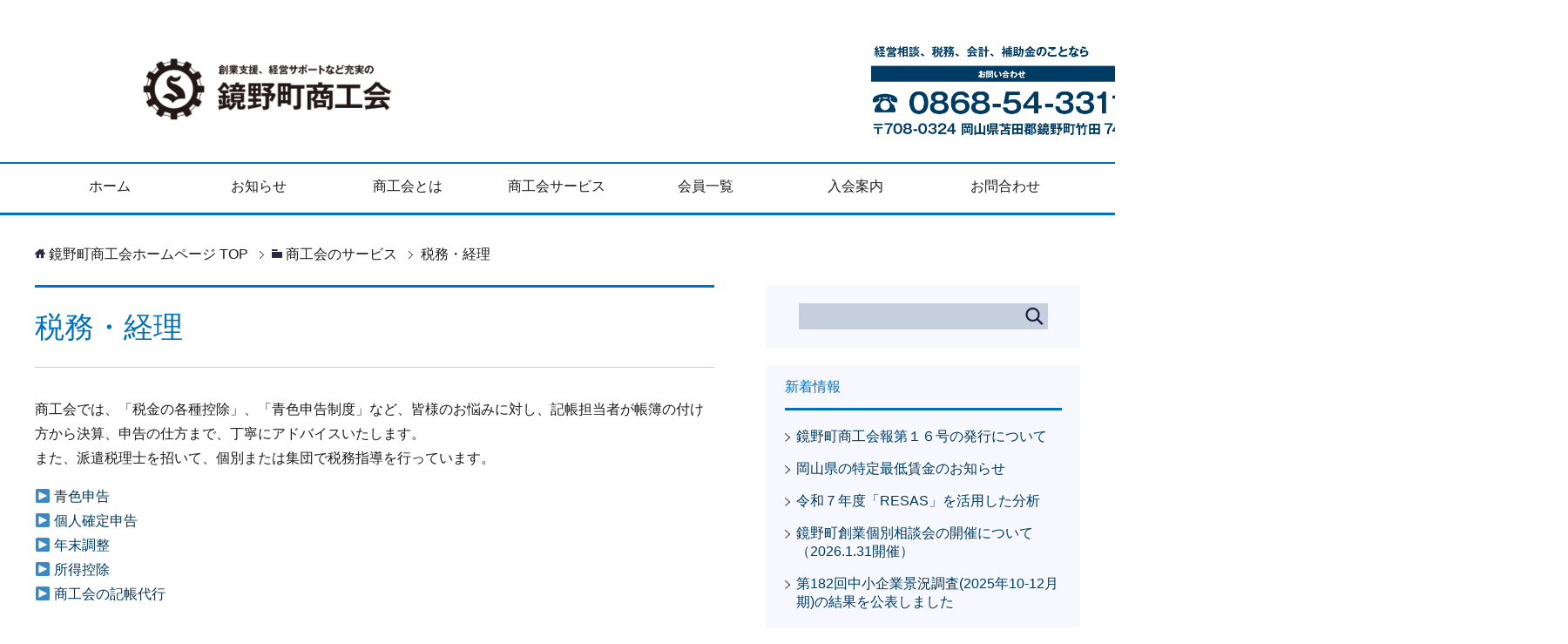

--- FILE ---
content_type: text/html; charset=UTF-8
request_url: https://kagaminosci.com/merit/acting/
body_size: 11843
content:
<!DOCTYPE html>
<html lang="ja" class="col2">
<head prefix="og: http://ogp.me/ns# fb: http://ogp.me/ns/fb#">

<title>税務・経理 | 鏡野町商工会ホームページ</title>
<meta charset="UTF-8">
<meta http-equiv="X-UA-Compatible" content="IE=edge">
<meta name="viewport" content="width=device-width, initial-scale=1.0">
<meta name="keywords" content="">
<meta name="description" content="商工会では、「税金の各種控除」、「青色申告制度」など、皆様のお悩みに対し、記帳担当者が帳簿の付け方から決算、申告の仕方まで、丁寧にアドバイスいたします。 また、派遣税理士を招いて、個別または集団で税務指導を行っています。・・・">
<link rel="canonical" href="https://kagaminosci.com/merit/acting/" />
<link rel='dns-prefetch' href='//s.w.org' />
<link rel="alternate" type="application/rss+xml" title="鏡野町商工会ホームページ &raquo; フィード" href="https://kagaminosci.com/feed/" />
		<script type="text/javascript">
			window._wpemojiSettings = {"baseUrl":"https:\/\/s.w.org\/images\/core\/emoji\/12.0.0-1\/72x72\/","ext":".png","svgUrl":"https:\/\/s.w.org\/images\/core\/emoji\/12.0.0-1\/svg\/","svgExt":".svg","source":{"concatemoji":"https:\/\/kagaminosci.com\/wp-includes\/js\/wp-emoji-release.min.js?ver=5.4.18"}};
			/*! This file is auto-generated */
			!function(e,a,t){var n,r,o,i=a.createElement("canvas"),p=i.getContext&&i.getContext("2d");function s(e,t){var a=String.fromCharCode;p.clearRect(0,0,i.width,i.height),p.fillText(a.apply(this,e),0,0);e=i.toDataURL();return p.clearRect(0,0,i.width,i.height),p.fillText(a.apply(this,t),0,0),e===i.toDataURL()}function c(e){var t=a.createElement("script");t.src=e,t.defer=t.type="text/javascript",a.getElementsByTagName("head")[0].appendChild(t)}for(o=Array("flag","emoji"),t.supports={everything:!0,everythingExceptFlag:!0},r=0;r<o.length;r++)t.supports[o[r]]=function(e){if(!p||!p.fillText)return!1;switch(p.textBaseline="top",p.font="600 32px Arial",e){case"flag":return s([127987,65039,8205,9895,65039],[127987,65039,8203,9895,65039])?!1:!s([55356,56826,55356,56819],[55356,56826,8203,55356,56819])&&!s([55356,57332,56128,56423,56128,56418,56128,56421,56128,56430,56128,56423,56128,56447],[55356,57332,8203,56128,56423,8203,56128,56418,8203,56128,56421,8203,56128,56430,8203,56128,56423,8203,56128,56447]);case"emoji":return!s([55357,56424,55356,57342,8205,55358,56605,8205,55357,56424,55356,57340],[55357,56424,55356,57342,8203,55358,56605,8203,55357,56424,55356,57340])}return!1}(o[r]),t.supports.everything=t.supports.everything&&t.supports[o[r]],"flag"!==o[r]&&(t.supports.everythingExceptFlag=t.supports.everythingExceptFlag&&t.supports[o[r]]);t.supports.everythingExceptFlag=t.supports.everythingExceptFlag&&!t.supports.flag,t.DOMReady=!1,t.readyCallback=function(){t.DOMReady=!0},t.supports.everything||(n=function(){t.readyCallback()},a.addEventListener?(a.addEventListener("DOMContentLoaded",n,!1),e.addEventListener("load",n,!1)):(e.attachEvent("onload",n),a.attachEvent("onreadystatechange",function(){"complete"===a.readyState&&t.readyCallback()})),(n=t.source||{}).concatemoji?c(n.concatemoji):n.wpemoji&&n.twemoji&&(c(n.twemoji),c(n.wpemoji)))}(window,document,window._wpemojiSettings);
		</script>
		<style type="text/css">
img.wp-smiley,
img.emoji {
	display: inline !important;
	border: none !important;
	box-shadow: none !important;
	height: 1em !important;
	width: 1em !important;
	margin: 0 .07em !important;
	vertical-align: -0.1em !important;
	background: none !important;
	padding: 0 !important;
}
</style>
	<link rel='stylesheet' id='wp-block-library-css'  href='https://kagaminosci.com/wp-includes/css/dist/block-library/style.min.css?ver=5.4.18' type='text/css' media='all' />
<link rel='stylesheet' id='contact-form-7-css'  href='https://kagaminosci.com/wp-content/plugins/contact-form-7/includes/css/styles.css?ver=5.1.7' type='text/css' media='all' />
<link rel='stylesheet' id='keni_base-css'  href='https://kagaminosci.com/wp-content/themes/keni70_wp_cool_navy_201711111451/base.css?ver=5.4.18' type='text/css' media='all' />
<link rel='stylesheet' id='keni_rwd-css'  href='https://kagaminosci.com/wp-content/themes/keni70_wp_cool_navy_201711111451/rwd.css?ver=5.4.18' type='text/css' media='all' />
<link rel='stylesheet' id='adswscCSS-css'  href='https://kagaminosci.com/wp-content/plugins/ads-wp-site-count/css/styles.css?ver=5.4.18' type='text/css' media='all' />
<script type='text/javascript' src='https://kagaminosci.com/wp-includes/js/jquery/jquery.js?ver=1.12.4-wp'></script>
<script type='text/javascript' src='https://kagaminosci.com/wp-includes/js/jquery/jquery-migrate.min.js?ver=1.4.1'></script>
<link rel='https://api.w.org/' href='https://kagaminosci.com/wp-json/' />
<link rel="EditURI" type="application/rsd+xml" title="RSD" href="https://kagaminosci.com/xmlrpc.php?rsd" />
<link rel="wlwmanifest" type="application/wlwmanifest+xml" href="https://kagaminosci.com/wp-includes/wlwmanifest.xml" /> 
<meta name="generator" content="WordPress 5.4.18" />
<link rel='shortlink' href='https://kagaminosci.com/?p=1901' />
<link rel="alternate" type="application/json+oembed" href="https://kagaminosci.com/wp-json/oembed/1.0/embed?url=https%3A%2F%2Fkagaminosci.com%2Fmerit%2Facting%2F" />
<link rel="alternate" type="text/xml+oembed" href="https://kagaminosci.com/wp-json/oembed/1.0/embed?url=https%3A%2F%2Fkagaminosci.com%2Fmerit%2Facting%2F&#038;format=xml" />
<link rel="shortcut icon" type="image/x-icon" href="https://kagaminosci.com/wp-content/themes/keni70_wp_cool_navy_201711111451/favicon.ico">
<link rel="apple-touch-icon" href="https://kagaminosci.com/wp-content/themes/keni70_wp_cool_navy_201711111451/images/apple-touch-icon.png">
<link rel="apple-touch-icon-precomposed" href="https://kagaminosci.com/wp-content/themes/keni70_wp_cool_navy_201711111451/images/apple-touch-icon.png">
<link rel="icon" href="https://kagaminosci.com/wp-content/themes/keni70_wp_cool_navy_201711111451/images/apple-touch-icon.png">
<!--[if lt IE 9]><script src="https://kagaminosci.com/wp-content/themes/keni70_wp_cool_navy_201711111451/js/html5.js"></script><![endif]-->
<div class="headinfo"><a href="tel:0868-54-3311"><img src="https://kagaminosci.com/wp-content/themes/keni70_wp_cool_navy_201711111451/images/header/headinfo-tel.png"></a></div>

</head>
	<body class="page-template-default page page-id-1901 page-child parent-pageid-10">
	
	<div class="container">
		<header id="top" class="site-header ">	
		<div class="site-header-in">
			<div class="site-header-conts">
				<p class="site-title"><a href="https://kagaminosci.com"><img src="https://kagaminosci.com/wp-content/themes/keni70_wp_cool_navy_201711111451/images/header/headinfo-title.png" alt="鏡野町商工会ホームページ" /></a></p>
			</div>
		</div>
		<!--▼グローバルナビ-->
		<nav class="global-nav">
			<div class="global-nav-in">
				<div class="global-nav-panel"><span class="btn-global-nav icon-gn-menu">メニュー</span></div>
				<ul id="menu">
				<li class="menu-item menu-item-type-post_type menu-item-object-page menu-item-home menu-item-90"><a href="https://kagaminosci.com/">ホーム</a></li>
<li class="menu-item menu-item-type-post_type menu-item-object-page menu-item-91"><a href="https://kagaminosci.com/news/">お知らせ</a></li>
<li class="menu-item menu-item-type-post_type menu-item-object-page menu-item-92"><a href="https://kagaminosci.com/info/">商工会とは</a></li>
<li class="menu-item menu-item-type-post_type menu-item-object-page current-page-ancestor current-menu-ancestor current-menu-parent current-page-parent current_page_parent current_page_ancestor menu-item-has-children menu-item-93"><a href="https://kagaminosci.com/merit/">商工会サービス</a>
<ul class="sub-menu">
	<li class="menu-item menu-item-type-post_type menu-item-object-page menu-item-1936"><a href="https://kagaminosci.com/merit/incubation/">創業支援</a></li>
	<li class="menu-item menu-item-type-post_type menu-item-object-page menu-item-1937"><a href="https://kagaminosci.com/merit/support/">経営支援</a></li>
	<li class="menu-item menu-item-type-post_type menu-item-object-page menu-item-1938"><a href="https://kagaminosci.com/merit/finance/">金融支援</a></li>
	<li class="menu-item menu-item-type-post_type menu-item-object-page menu-item-1939"><a href="https://kagaminosci.com/merit/labor/">労働保険</a></li>
	<li class="menu-item menu-item-type-post_type menu-item-object-page current-menu-item page_item page-item-1901 current_page_item menu-item-1942"><a href="https://kagaminosci.com/merit/acting/" aria-current="page">税務・経理</a></li>
	<li class="menu-item menu-item-type-post_type menu-item-object-page menu-item-1958"><a href="https://kagaminosci.com/merit/mutual/">共済</a></li>
	<li class="menu-item menu-item-type-post_type menu-item-object-page menu-item-1940"><a href="https://kagaminosci.com/merit/professional/">専門家派遣</a></li>
	<li class="menu-item menu-item-type-post_type menu-item-object-page menu-item-1941"><a href="https://kagaminosci.com/merit/hall/">会館・備品利用</a></li>
</ul>
</li>
<li class="menu-item menu-item-type-post_type menu-item-object-page menu-item-has-children menu-item-581"><a href="https://kagaminosci.com/menber/">会員一覧</a>
<ul class="sub-menu">
	<li class="menu-item menu-item-type-taxonomy menu-item-object-companylist-category menu-item-2820"><a href="https://kagaminosci.com/companylist-category/house_k/">住まい・リフォーム</a></li>
	<li class="menu-item menu-item-type-taxonomy menu-item-object-companylist-category menu-item-2821"><a href="https://kagaminosci.com/companylist-category/shopping_k/">ショッピング</a></li>
	<li class="menu-item menu-item-type-taxonomy menu-item-object-companylist-category menu-item-2822"><a href="https://kagaminosci.com/companylist-category/factory_k/">製造業・工場</a></li>
	<li class="menu-item menu-item-type-taxonomy menu-item-object-companylist-category menu-item-2823"><a href="https://kagaminosci.com/companylist-category/life_k/">暮らし・サービス</a></li>
	<li class="menu-item menu-item-type-taxonomy menu-item-object-companylist-category menu-item-2824"><a href="https://kagaminosci.com/companylist-category/goulmet_k/">グルメ・飲食店</a></li>
	<li class="menu-item menu-item-type-taxonomy menu-item-object-companylist-category menu-item-2825"><a href="https://kagaminosci.com/companylist-category/agri_k/">農業・林業</a></li>
	<li class="menu-item menu-item-type-taxonomy menu-item-object-companylist-category menu-item-2826"><a href="https://kagaminosci.com/companylist-category/auto_k/">自動車関連</a></li>
	<li class="menu-item menu-item-type-taxonomy menu-item-object-companylist-category menu-item-2827"><a href="https://kagaminosci.com/companylist-category/lejuer_k/">温泉・宿泊・趣味・レジャー</a></li>
	<li class="menu-item menu-item-type-taxonomy menu-item-object-companylist-category menu-item-2828"><a href="https://kagaminosci.com/companylist-category/beautyhealth_k/">美容・健康</a></li>
	<li class="menu-item menu-item-type-taxonomy menu-item-object-companylist-category menu-item-2829"><a href="https://kagaminosci.com/companylist-category/circle_k/">サークル・団体</a></li>
</ul>
</li>
<li class="menu-item menu-item-type-post_type menu-item-object-page menu-item-100"><a href="https://kagaminosci.com/enter/">入会案内</a></li>
<li class="menu-item menu-item-type-post_type menu-item-object-page menu-item-101"><a href="https://kagaminosci.com/contact/">お問合わせ</a></li>
				</ul>
			</div>
		</nav>
		<!--▲グローバルナビ-->
	
	</header>
<!--▲サイトヘッダー-->
<!--▼metaslider-->


<div class="main-body">
<div class="main-body-in">



<nav class="breadcrumbs">
<ol class="breadcrumbs-in" itemscope itemtype="http://schema.org/BreadcrumbList">
<li class="bcl-first" itemprop="itemListElement" itemscope itemtype="http://schema.org/ListItem">
	<a itemprop="item" href="https://kagaminosci.com"><span itemprop="name">鏡野町商工会ホームページ</span> TOP</a>
	<meta itemprop="position" content="1" />
</li>
<li itemprop="itemListElement" itemscope itemtype="http://schema.org/ListItem">
	<a itemprop="item" href="https://kagaminosci.com/merit/"><span itemprop="name">商工会のサービス</span></a>
	<meta itemprop="position" content="2" />
</li>
<li class="bcl-last">税務・経理</li>
</ol>
</nav>
	
	<!--▼メインコンテンツ-->
	<main>
	<div class="main-conts">

		<!--記事-->
		<article id="post-1901" class="section-wrap post-1901 page type-page status-publish">
			<div class="section-in">

			<header class="article-header">
				<h1 class="section-title">税務・経理</h1>
			</header>

			<div class="article-body">
			<p>商工会では、「税金の各種控除」、「青色申告制度」など、皆様のお悩みに対し、記帳担当者が帳簿の付け方から決算、申告の仕方まで、丁寧にアドバイスいたします。<br />
また、派遣税理士を招いて、個別または集団で税務指導を行っています。</p>
<p><a href="#acting_1">▶ 青色申告</a><br />
<a href="#acting_2">▶ 個人確定申告</a><br />
<a href="#acting_3">▶ 年末調整</a><br />
<a href="#acting_4">▶ 所得控除</a><br />
<a href="#acting_5">▶ 商工会の記帳代行</a></p>
<h4 id="acting_1">青色申告</h4>
<p>毎日の取引をきちんと帳簿につけ、その帳簿に基づいて正確に所得や税 額を申告する人のための、税金の面でいろいろな特典が受けられる制度です。</p>
<p>⇒詳しい内容はこちら<br />
<a href="https://www.nta.go.jp/taxanswer/shotoku/2070.htm">青色申告制度 国税庁</a></p>
<h4 id="acting_2">個人確定申告</h4>
<p>個人が、その年の1月1日から12月31日までを課税期間としてその期　　間内の収入・支出、医療費や家屋の新築・増改築・売買、盗難や火災、寄付、扶養家族状況などから所得を計算した申告書を税務署へ提出し納付する所得税額を確定する手続きです 。</p>
<p>⇒詳しい内容はこちら<br />
<a href="https://www.nta.go.jp/tetsuzuki/shinkoku/shotoku/kakutei.htm">所得税（確定申告書等作成コーナー） 国税庁</a></p>
<h4 id="acting_3">年末調整</h4>
<p>給料をもらっている会社員の場合、会社が所得税・住民税を源泉徴収し　て支払っています。この税額は年間所得をあらかじめ想定して割り出し、月割りにして毎月の給料から差し引かれています。しかし、実際にもらう給料に変動があったり、前年とは違う各種の所得控除があったりする為、最後にその過不足を精算するのが年末調整です。</p>
<p>⇒詳しい内容はこちら<br />
<a href="https://www.nta.go.jp/taxanswer/gensen/gensen33.htm">年末調整について 国税庁</a></p>
<h4 id="acting_4">所得控除</h4>
<p>所得税（住民税）を計算するときに、税法上で一定の項目ごとに認められた金額を課税所得から差し引くことです。ほぼ無条件で認められる基礎控除をはじめとして、配偶者控除や扶養控除などの人的控除、医療費控除や生命保険料控除など政策的な控除があります。会社員の場合、年末調整で控除の対象になる項目とならない項目（医療費控除や雑損控除）がある方は、自分で確定申告をしないと控除を受けることができません。</p>
<p>⇒詳しい内容はこちら<br />
<a href="https://www.nta.go.jp/taxanswer/shotoku/shotoku.htm">所得税控除について 国税庁</a></p>
<h4 id="acting_5">商工会の記帳代行</h4>
<h6>【１】税理士への無料相談も行っています！</h6>
<p>決算や申告期には、派遣税理士が専門の相談員として無料の税務相談に応じています。</p>
<h6>【２】記帳代行で日々の負担を軽く</h6>
<p>元帳作成などめんどうな記帳業務をみなさまに代わってスピーディに処理します。さらに、分析した経営データを毎月お届けいたします。</p>
<div class="merit_cont">
<h4>その他の商工会サポートメニュー</h4>
<ul>
<li><a href="http://kagaminosci.com/merit/support">経営支援</a></li>
<li><a href="http://kagaminosci.com/merit/finance">金融相談</a></li>
<li><a href="http://kagaminosci.com/merit/labor">労働保険</a></li>
<li><a href="http://kagaminosci.com/merit/acting/">税務・経理</a></li>
<li><a href="http://kagaminosci.com/merit/mutual/">共済</a></li>
<li><a href="http://kagaminosci.com/merit/professional">専門家派遣</a></li>
<li><a href="http://kagaminosci.com/merit/hall">会館・備品利用</a></li>
</ul>
</div>
			</div><!--article-body-->
			
			
			
			
			</div><!--section-in-->
		</article><!--記事-->


	</div><!--main-conts-->
	</main>
	<!--▲メインコンテンツ-->

		<!--▼サブコンテンツ-->
	<aside class="sub-conts sidebar">
		<section id="search-2" class="section-wrap widget-conts widget_search"><div class="section-in"><form method="get" id="searchform" action="https://kagaminosci.com/">
	<div class="search-box">
		<input class="search" type="text" value="" name="s" id="s"><button id="searchsubmit" class="btn-search"><img alt="検索" width="32" height="20" src="https://kagaminosci.com/wp-content/themes/keni70_wp_cool_navy_201711111451/images/icon/icon-btn-search.png"></button>
	</div>
</form></div></section>		<section id="recent-posts-2" class="section-wrap widget-conts widget_recent_entries"><div class="section-in">		<h3 class="section-title">新着情報</h3>		<ul>
											<li>
					<a href="https://kagaminosci.com/%e3%81%8a%e7%9f%a5%e3%82%89%e3%81%9b/%e9%8f%a1%e9%87%8e%e7%94%ba%e5%95%86%e5%b7%a5%e4%bc%9a%e5%a0%b1%e7%ac%ac%ef%bc%91%ef%bc%96%e5%8f%b7%e3%81%ae%e7%99%ba%e8%a1%8c%e3%81%ab%e3%81%a4%e3%81%84%e3%81%a6/">鏡野町商工会報第１６号の発行について</a>
									</li>
											<li>
					<a href="https://kagaminosci.com/%e3%81%8a%e7%9f%a5%e3%82%89%e3%81%9b/%e5%b2%a1%e5%b1%b1%e7%9c%8c%e3%81%ae%e7%89%b9%e5%ae%9a%e6%9c%80%e4%bd%8e%e8%b3%83%e9%87%91%e3%81%ae%e3%81%8a%e7%9f%a5%e3%82%89%e3%81%9b/">岡山県の特定最低賃金のお知らせ</a>
									</li>
											<li>
					<a href="https://kagaminosci.com/%e3%81%8a%e7%9f%a5%e3%82%89%e3%81%9b/%e4%bb%a4%e5%92%8c%ef%bc%97%e5%b9%b4%e5%ba%a6%e3%80%8cresas%e3%80%8d%e3%82%92%e6%b4%bb%e7%94%a8%e3%81%97%e3%81%9f%e5%88%86%e6%9e%90/">令和７年度「RESAS」を活用した分析</a>
									</li>
											<li>
					<a href="https://kagaminosci.com/%e3%81%8a%e7%9f%a5%e3%82%89%e3%81%9b/%e9%8f%a1%e9%87%8e%e7%94%ba%e5%89%b5%e6%a5%ad%e5%80%8b%e5%88%a5%e7%9b%b8%e8%ab%87%e4%bc%9a%e3%81%ae%e9%96%8b%e5%82%ac%e3%81%ab%e3%81%a4%e3%81%84%e3%81%a6%ef%bc%882026-1-31%e9%96%8b%e5%82%ac%ef%bc%89/">鏡野町創業個別相談会の開催について（2026.1.31開催）</a>
									</li>
											<li>
					<a href="https://kagaminosci.com/%e3%81%8a%e7%9f%a5%e3%82%89%e3%81%9b/%e7%ac%ac182%e5%9b%9e%e4%b8%ad%e5%b0%8f%e4%bc%81%e6%a5%ad%e6%99%af%e6%b3%81%e8%aa%bf%e6%9f%bb2025%e5%b9%b410-12%e6%9c%88%e6%9c%9f%e3%81%ae%e7%b5%90%e6%9e%9c%e3%82%92%e5%85%ac%e8%a1%a8%e3%81%97/">第182回中小企業景況調査(2025年10-12月期)の結果を公表しました</a>
									</li>
					</ul>
		</div></section><section id="rss-2" class="section-wrap widget-conts widget_rss"><div class="section-in"><h3 class="section-title"><a class="rsswidget" href="https://r.goope.jp/kagamino/feed.rss"><img class="rss-widget-icon" style="border:0" width="14" height="14" src="https://kagaminosci.com/wp-includes/images/rss.png" alt="RSS" /></a> <a class="rsswidget" href="https://r.goope.jp/kagamino">商工会のお知らせ</a></h3><ul><li><a class='rsswidget' href='https://r.goope.jp/kagamino/info/4773256'>岡山県最低賃金が改訂されます。</a> <span class="rss-date">2022年9月27日</span><div class="rssSummary">令和4年10月1日より、岡山県地域最低賃金が改訂されます。 https://jsite.mhlw.go.jp/ [&hellip;]</div></li><li><a class='rsswidget' href='https://r.goope.jp/kagamino/info/4773246'>「オールおかやま」商工会マルシェのご案内</a> <span class="rss-date">2022年9月27日</span><div class="rssSummary">この度、岡山県商工会連合会・県下２０商工会では、販路開拓・拡大、販売・売上機会を提供し、中小企業・小規模事業者 [&hellip;]</div></li></ul></div></section><section id="rss-3" class="section-wrap widget-conts widget_rss"><div class="section-in"><h3 class="section-title"><a class="rsswidget" href="https://r.goope.jp/kagamino/shokokai/member/feed.rss"><img class="rss-widget-icon" style="border:0" width="14" height="14" src="https://kagaminosci.com/wp-includes/images/rss.png" alt="RSS" /></a> <a class="rsswidget" href="http://r.goope.jp/kagamino">会員事業所のお知らせ</a></h3><ul><li><a class='rsswidget' href='https://r.goope.jp/ogura-mfg/info/5941260'>[株式会社小椋製作所] ＮＣ旋盤導入しました</a> <span class="rss-date">2024年9月30日</span><div class="rssSummary">新たにNC旋盤導入しました</div></li><li><a class='rsswidget' href='https://r.goope.jp/ogura-mfg/info/5513598'>[株式会社小椋製作所] 年末のご挨拶</a> <span class="rss-date">2023年12月27日</span><div class="rssSummary">早いもので本年も残すところ、あとわずかとなりました。 皆様には1年間大変お世話になり心より感謝しております。  [&hellip;]</div></li><li><a class='rsswidget' href='https://r.goope.jp/sr-33-3360610023/info/5363632'>[有限会社　鏡 野 自 動 車 工 業　] 新しい看板ができました！</a> <span class="rss-date">2023年9月5日</span><div class="rssSummary">国道179号線沿いに新しい看板を設置しました！ 車検、車両販売、板金、自動車保険まで良心的で大手ディーラーの真 [&hellip;]</div></li><li><a class='rsswidget' href='https://r.goope.jp/ogura-mfg/info/4926703'>[株式会社小椋製作所] 法人化のお知らせ</a> <span class="rss-date">2022年11月29日</span><div class="rssSummary">この度、小椋製作所を法人化し 【株式会社小椋製作所】として 新たにスタートする運びとなりました 皆様のご支援ご [&hellip;]</div></li><li><a class='rsswidget' href='https://r.goope.jp/sr-33-336061s0007/info/4703109'>[鏡野タイヤサービス　　] 支払いについて</a> <span class="rss-date">2022年8月14日</span><div class="rssSummary">現金払い・クレジットカード・各種ＰＡＹでお支払い出来ます。</div></li></ul></div></section><section id="rss-4" class="section-wrap widget-conts widget_rss"><div class="section-in"><h3 class="section-title"><a class="rsswidget" href="https://r.goope.jp/srp-33/feed.rss"><img class="rss-widget-icon" style="border:0" width="14" height="14" src="https://kagaminosci.com/wp-includes/images/rss.png" alt="RSS" /></a> <a class="rsswidget" href="https://r.goope.jp/srp-33">県連からのお知らせ</a></h3><ul><li><a class='rsswidget' href='https://r.goope.jp/srp-33/info/6516782'>令和７年度『～次くるおかやま！～「食」と「雑貨」の展示商談会』のご案内</a> <span class="rss-date">2025年12月1日</span><div class="rssSummary">このたび、岡山県商工会連合会では、岡山県の魅力を全国に広める特産品（加工食品・雑貨）の販路拡大と、 商品企画・ [&hellip;]</div></li><li><a class='rsswidget' href='https://r.goope.jp/srp-33/info/6486478'>事業承継M＆A補助金13次公募について</a> <span class="rss-date">2025年10月24日</span><div class="rssSummary">事業承継M&amp;A補助金13次公募の詳細が公表されましたのでお知らせいたします。   〔公募申請受付期間〕　 20 [&hellip;]</div></li><li><a class='rsswidget' href='https://r.goope.jp/srp-33/info/6433668'>【ご案内】オープンネーム後継者募集イベント「事業承継マッチングin岡山」の開催について</a> <span class="rss-date">2025年9月22日</span><div class="rssSummary">本イベントは、「事業承継による創業」や「事業拡大・経営多角化」に関心がある方必見の事業承継マッチングイベントと [&hellip;]</div></li><li><a class='rsswidget' href='https://r.goope.jp/srp-33/info/6422786'>令和７年度岡山県小規模事業者事業継続力強化補助金（BCP補助金）の審査結果について</a> <span class="rss-date">2025年9月5日</span><div class="rssSummary">令和７年度岡山県小規模事業者事業継続力強化補助金について、厳正な審査を行った結果 ６７者を採択いたしましたので [&hellip;]</div></li><li><a class='rsswidget' href='https://r.goope.jp/srp-33/info/6387020'>１０月１５日（水）～１９日（日）　『「オールおかやま」商工会マルシェin岡山天満屋』を大好評開催中！！</a> <span class="rss-date">2025年9月4日</span><div class="rssSummary">このたび、岡山県商工会連合会および県下２０商工会では、販路開拓・拡大、販売・売上機会を提供し、中小企業・小規模 [&hellip;]</div></li><li><a class='rsswidget' href='https://r.goope.jp/srp-33/info/6369616'>第１２回岡山県商工会経営支援事例発表大会 開催！</a> <span class="rss-date">2025年8月26日</span><div class="rssSummary">岡山県商工会連合会と岡山県商工会職員協議会の共催により、８月２５日、サン・ピーチOKAYAMAで「第１２回岡山 [&hellip;]</div></li><li><a class='rsswidget' href='https://r.goope.jp/srp-33/info/6394995'>【ご案内】岡山県事業承継フォーラムの開催について</a> <span class="rss-date">2025年8月22日</span><div class="rssSummary">本フォーラムでは、事業承継の基本的な考え方や進め方について、実際に承継を経験した経営者の方からお話を伺います。 [&hellip;]</div></li><li><a class='rsswidget' href='https://r.goope.jp/srp-33/info/6383713'>【ご案内】「 いざという時に使えるBCPの策定と運用を目指す！BCP訓練講座」の開催について</a> <span class="rss-date">2025年8月5日</span><div class="rssSummary">本セミナーは、地震や風水雪害、土砂災害、感染症の蔓延等の有事の際に、その影響から迅速に立ち直るために、あなたの [&hellip;]</div></li><li><a class='rsswidget' href='https://r.goope.jp/srp-33/info/6377214'>ものづくり・商業・サービス生産性向上促進補助金（ものづくり補助金）第21回公募について</a> <span class="rss-date">2025年8月1日</span><div class="rssSummary">ものづくり・商業・サービス生産性向上促進補助金（ものづくり補助金）の公募が開始されましたのでお知らせいたします [&hellip;]</div></li><li><a class='rsswidget' href='https://r.goope.jp/srp-33/info/6377071'>事業承継M＆A補助金12次公募について</a> <span class="rss-date">2025年8月1日</span><div class="rssSummary">事業承継M&amp;A補助金12次公募の詳細が公表されましたのでお知らせいたします。 本補助金は、中小企業・小規模事業 [&hellip;]</div></li></ul></div></section><section id="nav_menu-2" class="section-wrap widget-conts widget_nav_menu"><div class="section-in"><h3 class="section-title">メニュー</h3><div class="menu-%e3%83%95%e3%83%83%e3%82%bf%e3%83%bc1-container"><ul id="menu-%e3%83%95%e3%83%83%e3%82%bf%e3%83%bc1" class="menu"><li id="menu-item-107" class="menu-item menu-item-type-post_type menu-item-object-page menu-item-home menu-item-107"><a href="https://kagaminosci.com/">ホーム</a></li>
<li id="menu-item-108" class="menu-item menu-item-type-post_type menu-item-object-page menu-item-108"><a href="https://kagaminosci.com/news/">お知らせ</a></li>
<li id="menu-item-109" class="menu-item menu-item-type-post_type menu-item-object-page menu-item-109"><a href="https://kagaminosci.com/info/">商工会とは</a></li>
<li id="menu-item-110" class="menu-item menu-item-type-post_type menu-item-object-page current-page-ancestor menu-item-110"><a href="https://kagaminosci.com/merit/">商工会のサービス</a></li>
<li id="menu-item-2849" class="menu-item menu-item-type-post_type menu-item-object-page menu-item-2849"><a href="https://kagaminosci.com/menber/">会員企業一覧</a></li>
<li id="menu-item-2850" class="menu-item menu-item-type-post_type menu-item-object-page menu-item-2850"><a href="https://kagaminosci.com/enter/">商工会入会のご案内</a></li>
<li id="menu-item-2851" class="menu-item menu-item-type-post_type menu-item-object-page menu-item-2851"><a href="https://kagaminosci.com/contact/">お問い合わせ</a></li>
<li id="menu-item-2852" class="menu-item menu-item-type-post_type menu-item-object-page menu-item-2852"><a href="https://kagaminosci.com/googlemap/">Googleマップ</a></li>
</ul></div></div></section>	</aside>
	<!--▲サブコンテンツ-->
	

</div>
</div>

<!--▼サイトフッター-->
<footer class="site-footer">
	<div class="site-footer-in">
	<div class="site-footer-conts">
<div class="site-footer-conts-area"><div class="footbox">
<div class="c-both"></div>
<div class="al-c"><span class="f14em">鏡野町商工会</span></p>
<p>〒708-0324 岡山県苫田郡鏡野町竹田747</br><br />
<a href="tel:0868-54-3311">電話 0868-54-3311</a>  <a href="tel:0868-54-3312">FAX 0868-54-3312</a></p>
<ul class="ulfootnav">
<li><a href="https://kagaminosci.com/">ホーム</a></li>
<li id="menu-item-108" class="menu-item menu-item-type-post_type menu-item-object-page current-menu-item page_item page-item-6 current_page_item current_page_parent menu-item-108 even"><a href="https://kagaminosci.com/news/" aria-current="page">お知らせ</a></li>
<li id="menu-item-109" class="menu-item menu-item-type-post_type menu-item-object-page menu-item-109 odd"><a href="https://kagaminosci.com/info/">商工会とは</a></li>
<li id="menu-item-110" class="menu-item menu-item-type-post_type menu-item-object-page menu-item-110 even"><a href="https://kagaminosci.com/merit/">商工会のサービス</a></li>
<li id="menu-item-582" class="menu-item menu-item-type-post_type menu-item-object-page menu-item-582 odd"><a href="https://kagaminosci.com/menber/">会員企業一覧</a></li>
<li id="menu-item-102" class="menu-item menu-item-type-post_type menu-item-object-page menu-item-102 even"><a href="https://kagaminosci.com/enter/">商工会入会のご案内</a></li>
<li id="menu-item-103" class="menu-item menu-item-type-post_type menu-item-object-page menu-item-103 odd"><a href="https://kagaminosci.com/contact/">お問い合わせ</a></li>
<li id="menu-item-104" class="menu-item menu-item-type-post_type menu-item-object-page menu-item-104 even"><a href="https://kagaminosci.com/sitemaps/">サイトマップ</a></li>
<li id="menu-item-105" class="menu-item menu-item-type-post_type menu-item-object-page menu-item-105 odd"><a href="https://kagaminosci.com/privacy/">個人情報保護に対する基本姿勢および情報セキュリティ基本方針</a></li>
</ul>
</div>
</div>
</div>
	</div>
	</div>
	<div class="copyright">
		<p><small>Copyright (C) 2026 鏡野町商工会ホームページ <span>All Rights Reserved.</span></small></p>
	</div>
</footer>
<!--▲サイトフッター-->


<!--▼ページトップ-->
<p class="page-top"><a href="#top"><img class="over" src="https://kagaminosci.com/wp-content/themes/keni70_wp_cool_navy_201711111451/images/common/page-top_off.png" width="80" height="80" alt="ページの先頭へ"></a></p>
<!--▲ページトップ-->

</div><!--container-->

<script type='text/javascript'>
/* <![CDATA[ */
var wpcf7 = {"apiSettings":{"root":"https:\/\/kagaminosci.com\/wp-json\/contact-form-7\/v1","namespace":"contact-form-7\/v1"}};
/* ]]> */
</script>
<script type='text/javascript' src='https://kagaminosci.com/wp-content/plugins/contact-form-7/includes/js/scripts.js?ver=5.1.7'></script>
<script type='text/javascript' src='https://kagaminosci.com/wp-content/themes/keni70_wp_cool_navy_201711111451/js/socialButton.js?ver=5.4.18'></script>
<script type='text/javascript' src='https://kagaminosci.com/wp-content/themes/keni70_wp_cool_navy_201711111451/js/utility.js?ver=5.4.18'></script>
<script type='text/javascript' src='https://kagaminosci.com/wp-includes/js/wp-embed.min.js?ver=5.4.18'></script>
	
<div class="al-c"> <span id='adswsc_block' > <img id='adswsc_counter' style='border-width:3px; border-style:inset; border-color:white; border-radius:3px; ' src='[data-uri]' align='middle'  width='100' /></a> </span></div>
<div class="foot-home-img"></div>
</body>
</html>